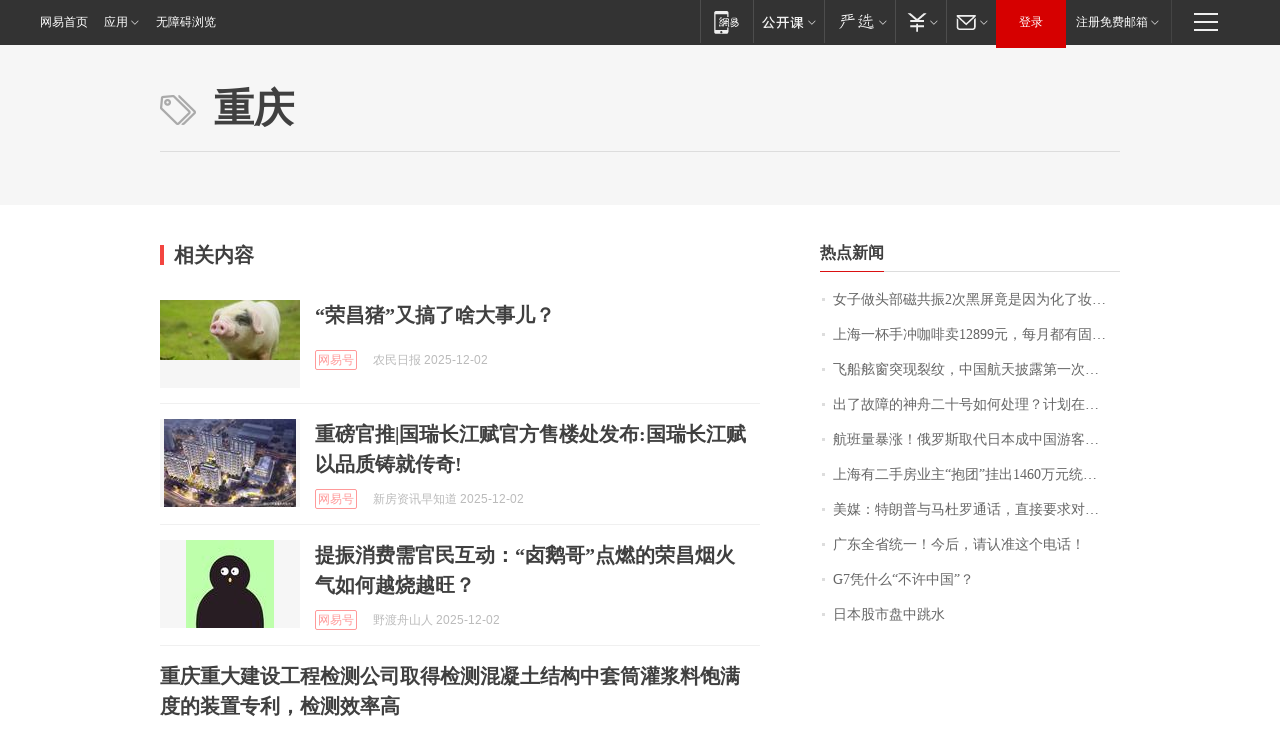

--- FILE ---
content_type: application/x-javascript
request_url: https://news.163.com/special/00015BLB/keywordindex_hot.js?_=1764659742675&callback=callback
body_size: 930
content:
callback({
date: "2025-12-02 14:15:57",
news:[
		        	{
		"title":"\u5973\u5B50\u505A\u5934\u90E8\u78C1\u5171\u632F\u0032\u6B21\u9ED1\u5C4F\u7ADF\u662F\u56E0\u4E3A\u5316\u4E86\u5986\uFF01\u533B\u751F\uFF1A\u53EF\u80FD\u662F\u5979\u7684\u773C\u5F71\u7C89\u5E95\u7B49\u542B\u6709\u91CD\u91D1\u5C5E\u6210\u5206\u6216\u77FF\u7269\u6210\u5206",
        "time":"2025.12.02 14:00:00",
		"link":"https://www.163.com/dy/article/KFK5F5GC0552RUAA.html",
	}
      	         ,
        	{
		"title":"\u4E0A\u6D77\u4E00\u676F\u624B\u51B2\u5496\u5561\u5356\u0031\u0032\u0038\u0039\u0039\u5143\uFF0C\u6BCF\u6708\u90FD\u6709\u56FA\u5B9A\u987E\u5BA2\u4E0B\u5355\u54C1\u5C1D\uFF0C\u5DE5\u4F5C\u4EBA\u5458\uFF1A\u91C7\u7528\u5168\u7403\u9650\u91CF\u0032\u0030\u516C\u65A4\u6807\u738B\u8C46",
        "time":"2025.12.02 14:00:00",
		"link":"https://www.163.com/dy/article/KFK438GM0552RUAA.html",
	}
      	         ,
        	{
		"title":"\u98DE\u8239\u8237\u7A97\u7A81\u73B0\u88C2\u7EB9\uFF0C\u4E2D\u56FD\u822A\u5929\u62AB\u9732\u7B2C\u4E00\u6B21\u5E94\u6025\u53D1\u5C04\u7684\u80CC\u540E\u6545\u4E8B",
        "time":"2025.12.02 14:00:00",
		"link":"https://www.163.com/dy/article/KFM6NIFB000189PS.html",
	}
      	         ,
        	{
		"title":"\u51FA\u4E86\u6545\u969C\u7684\u795E\u821F\u4E8C\u5341\u53F7\u5982\u4F55\u5904\u7406\uFF1F\u8BA1\u5212\u5728\u8F68\u5904\u7F6E\u4E4B\u540E\u65E0\u4EBA\u8FD4\u56DE",
        "time":"2025.12.02 14:00:00",
		"link":"https://www.163.com/dy/article/KFLLCNFV000189PS.html",
	}
      	         ,
        	{
		"title":"\u822A\u73ED\u91CF\u66B4\u6DA8\uFF01\u4FC4\u7F57\u65AF\u53D6\u4EE3\u65E5\u672C\u6210\u4E2D\u56FD\u6E38\u5BA2\u65B0\u5BA0",
        "time":"2025.12.02 14:00:00",
		"link":"https://www.163.com/dy/article/KFHGOP5R053469LG.html",
	}
      	         ,
        	{
		"title":"\u4E0A\u6D77\u6709\u4E8C\u624B\u623F\u4E1A\u4E3B\u201C\u62B1\u56E2\u201D\u6302\u51FA\u0031\u0034\u0036\u0030\u4E07\u5143\u7EDF\u4E00\u4EF7\uFF0C\u4E1A\u5185\u79F0\u201C\u5B9E\u9645\u7528\u9014\u4E0D\u5927\u201D",
        "time":"2025.12.02 14:00:00",
		"link":"https://www.163.com/dy/article/KFIDEMT80512B07B.html",
	}
      	         ,
        	{
		"title":"\u7F8E\u5A92\uFF1A\u7279\u6717\u666E\u4E0E\u9A6C\u675C\u7F57\u901A\u8BDD\uFF0C\u76F4\u63A5\u8981\u6C42\u5BF9\u65B9\u4E0B\u53F0",
        "time":"2025.12.02 14:00:00",
		"link":"https://www.163.com/dy/article/KFKJTQ6T0534A4SC.html",
	}
      	         ,
        	{
		"title":"\u5E7F\u4E1C\u5168\u7701\u7EDF\u4E00\uFF01\u4ECA\u540E\uFF0C\u8BF7\u8BA4\u51C6\u8FD9\u4E2A\u7535\u8BDD\uFF01",
        "time":"2025.12.02 14:00:00",
		"link":"https://www.163.com/dy/article/KFJUHFOM00019K82.html",
	}
      	         ,
        	{
		"title":"\u0047\u0037\u51ED\u4EC0\u4E48\u201C\u4E0D\u8BB8\u4E2D\u56FD\u201D\uFF1F",
        "time":"2025.12.02 14:00:00",
		"link":"https://www.163.com/news/article/KFOQGOLS0001899O.html",
	}
      	         ,
        	{
		"title":"\u65E5\u672C\u80A1\u5E02\u76D8\u4E2D\u8DF3\u6C34",
        "time":"2025.12.02 14:00:00",
		"link":"https://www.163.com/dy/article/KFMS7RK20001899O.html",
	}
      ],
photos: [
		]
})